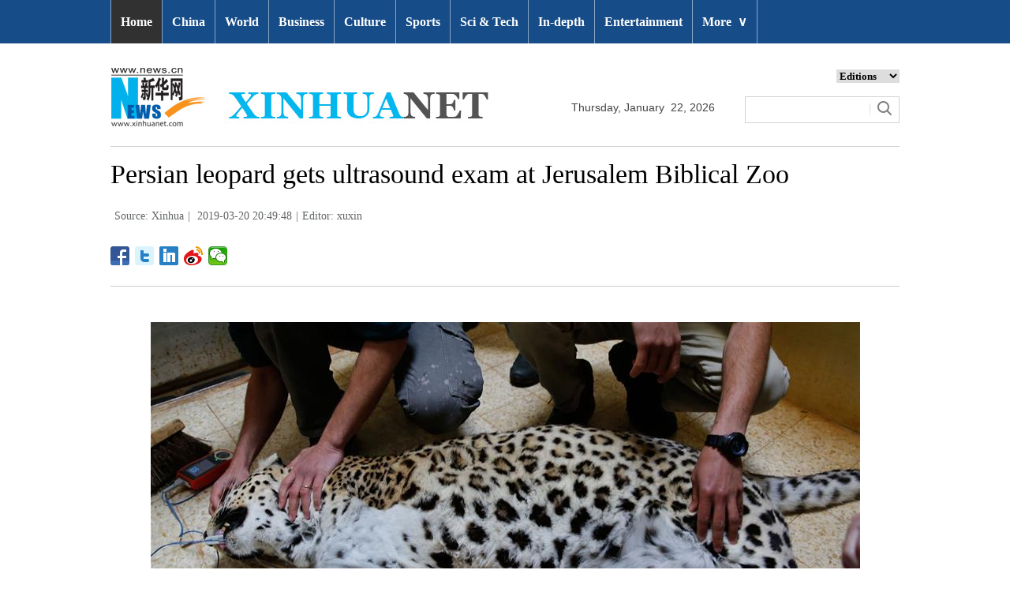

--- FILE ---
content_type: text/html; charset=utf-8
request_url: http://www.xinhuanet.com/english/2019-03/20/c_137910436_2.htm
body_size: 6145
content:
<!DOCTYPE html>
<html>
<head>
<meta charset="utf-8" /><meta name="publishid" content="137910436.12.1002.1"/><meta name="source" content="原创"/><meta property="og:type" content="article" /><meta property="article:publish_time" content="2019-03-20T20:49:48+08:00" /><meta property="article:author" content="徐昕" /><meta property="article:published_first" content="新华网,http://www.xinhuanet.com/english/2019-03/20/c_137910436.htm" /><meta name="pageid" content="2.4.0.0.11143454.0.0.0.0.0.112717.137910436"/>
<meta http-equiv="X-UA-Compatible" content="IE=edge,chrome=1" />
<meta name="renderer" content="webkit" />
<meta content="width=device-width, initial-scale=1.0, minimum-scale=1.0, maximum-scale=1.0,user-scalable=no" name="viewport" />
<meta name="renderer" content="webkit" />
<meta content="telephone=no" name="format-detection" />
<meta content="email=no" name="format-detection" />
<meta name="msapplication-tap-highlight" content="no" />
<script src="http://www.xinhuanet.com/global/js/pageCore.js"></script>
<title>
Persian leopard gets ultrasound exam at Jerusalem Biblical Zoo - Xinhua | English.news.cn
</title>
<link rel="stylesheet" href="http://www.xinhuanet.com/global/css/common.css" />
<link rel="stylesheet" href="http://www.xinhuanet.com/english/static/css/lhr_ENxlTP_v1.css" />
<script type="text/javascript" src="http://www.news.cn/static/jq.js"></script>
<style>
.mor-kw .bdsharebuttonbox { float: right; }
@media screen and (min-width:0px) and (max-width: 767px) { 
.pageVideo { width:100% !important; height:260px !important;}
}
</style>
</head>
<body>
<!-- 顶部导航 -->
<div class="nav domPC">
<div class="wrap">
<ul id="nav">
<li class="on"><a href="http://www.xinhuanet.com/english/index.htm" target="_blank">Home</a></li>
<li><a href="http://www.xinhuanet.com/english/china/index.htm" target="_blank">China</a></li>
<li><a href="http://www.xinhuanet.com/english/world/index.htm" target="_blank">World</a> </li>
<li><a href="http://www.xinhuanet.com/english/business/index.htm" target="_blank">Business</a></li>
<li><a href="http://www.xinhuanet.com/english/culture/index.htm" target="_blank">Culture</a></li>
<li><a href="http://www.xinhuanet.com/english/sports/index.htm" target="_blank">Sports</a></li>
<li><a href="http://www.xinhuanet.com/english/sci/index.htm" target="_blank">Sci & Tech</a></li>
<li><a href="http://www.xinhuanet.com/english/indepth/index.htm" target="_blank">In-depth</a></li>
<li><a href="http://www.xinhuanet.com/english/entertainment/index.htm" target="_blank">Entertainment</a></li>
<li class="bor">
<a href="javascript:void(0);">More<span class="jt">&or;</span></a>
<ul>
<li><a href="http://www.xinhuanet.com/english/photo/index.htm" target="_blank">Photos</a></li>
<li><a href="http://www.xinhuanet.com/english/video/index.htm" target="_blank">Video</a></li>
<li><a href="http://www.xinhuanet.com/english/health/index.htm" target="_blank">Health</a></li>
<li><a href="http://www.xinhuanet.com/english/list/latestnews.htm" target="_blank">Latest</a></li>
<li><a href="http://www.xinhuanet.com/english/newchina/" target="_blank">New China</a></li>
<li><a href="http://www.xinhuanet.com/english/special/index.htm" target="_blank">Special Reports</a></li>
<!--<li><a href="http://forum.home.news.cn/english/" target="_blank">Forum</a></li>-->
<li><a href="http://www.xinhuanet.com/silkroad/english/index.htm" target="_blank">B&R Initiative</a></li>
<!--<li><a href="http://www.xinhuanet.com/english/bilingual/index.htm" target="_blank">Bilingual Zone</a></li>-->
<li><a href="http://www.xinhuanet.com/english/weekly.htm" target="_blank">Biz China Weekly</a></li>
</ul>
</li>
</ul>
</div>
</div>
<!-- END --> 
<!-- 手机顶部导航 -->
<div class="topbox domMobile clearfix">
<div class="eg-logo left"><a href="http://www.xinhuanet.com/english/"><img src="http://www.newsimg.cn/english/20170321/images/banner.png" /></a> </div>
<div class="menu-logo right"><img src="http://www.newsimg.cn/english/20170321/images/menu.png" /></div>
<div class="menu-close right hide"><img src="http://www.newsimg.cn/english/20170321/images/close.png" /></div>
</div>
<div class="menubox hide">
<ul class="list01 left m-left">
<li><a href="http://www.xinhuanet.com/english/mobile2017/index.htm">Home</a></li>
<li><a href="http://www.xinhuanet.com/english/mobile2017/latest.htm">Latest News</a></li>
<li><a href="http://www.xinhuanet.com/english/mobile2017/china.htm">China</a></li>
<li><a href="http://www.xinhuanet.com/english/mobile2017/world.htm">World</a></li>
<li><a href="http://www.xinhuanet.com/english/mobile2017/business.htm">Business</a></li>
<li><a href="http://www.xinhuanet.com/english/mobile2017/photos.htm">Photos</a></li>
<li><a href="http://www.xinhuanet.com/english/mobile2017/video.htm">Video</a></li>
<li><a href="http://www.xinhuanet.com/english/mobile2017/culture.htm">Culture & Edu</a></li>
<li><a href="http://www.xinhuanet.com/english/mobile2017/sports.htm">Sports</a></li>
<li><a href="http://www.xinhuanet.com/english/mobile2017/scitech.htm">Sci & Tech</a></li>
<li><a href="http://www.xinhuanet.com/english/mobile2017/health.htm">Health</a></li>
<li><a href="http://www.xinhuanet.com/english/mobile2017/special.htm">Special Reports</a></li>
<li><a href="http://www.xinhuanet.com/english/mobile2017/entertainment.htm">Entertainment</a></li>
<li class="red"><a href="http://www.xinhuanet.com/english/newchina/">New China</a></li>
</ul>
<ul class="list01 right m-right">
<li class="black">Editions</li>
<li><a href="http://www.xinhuanet.com/english/asiapacific/index.htm">Asia & Pacific</a></li>
<li><a href="http://www.xinhuanet.com/english/europe/">Europe</a></li>
<li><a href="http://www.xinhuanet.com/english/africa/">Africa</a></li>
<li><a href="http://www.xinhuanet.com/english/northamerica/index.htm">North America</a></li>
<li><a href="http://news.cn/">中文</a></li>
<li><a href="http://french.xinhuanet.com/jo2016/index.htm">Français</a></li>
<li><a href="http://russian.news.cn/olympics2016/index.htm">Русский</a></li>
<li><a href="http://german.xinhuanet.com/Olympiaderio/index.htm">Deutsch</a></li>
<li><a href="http://spanish.xinhuanet.com/temas/jjoo2016/index.htm">Español</a></li>
<li><a href="http://arabic.news.cn/2016liyueaoyunhui/index.htm">عربي</a></li>
<li><a href="http://kr.xinhuanet.com/specials/pt/2016/ly/index.htm">한국어</a></li>
<li><a href="http://jp.xinhuanet.com/2016liyueaoyun/index.htm">日本語</a></li>
<li><a href="http://portuguese.xinhuanet.com/index.htm">Português</a></li>
</ul>
</div>
<!-- END -->
<div class="line_box domPC">
<div class="con_box">
<!-- logo -->
<div class="con_logo">
<div class="logo fl"> <img src="http://www.xinhuanet.com/english/20161108new/images/logo.jpg" width="479" height="75" /> </div>
<div class="date fl">
<div id="Date"></div>
</div>
<div class="sreach_box fl">
<div class="slect_box">
<select class="slect" onchange="javascript:window.open(this.options[this.selectedIndex].value);this.selectedIndex=0">
<option selected="">Editions</option>
<option value="http://www.xinhuanet.com/english2010/index.htm">Global Edition </option>
<option value="http://www.xinhuanet.com/english2010/china/index.htm">China Edition</option>
<option value="http://www.xinhuanet.com/english/africa/">Africa Edition</option>
<option value="http://www.xinhuanet.com/english/europe">Europe Edition</option>
<option value="http://www.xinhuanet.com/english/asiapacific/index.htm">Asia &amp; Pacific</option>
<option value="http://www.arabic.xinhuanet.com/arabic/index.htm">عربي</option>
<option value="http://www.xinhuanet.com/">Chinese(GB)</option>
<option value="http://big5.xinhuanet.com/gate/big5/www.xinhuanet.com">Chinese(Big5)</option>
<option value="http://www.french.xinhuanet.com/french/index.htm">Français</option>
<option value="http://jp.xinhuanet.com/">日本語</option>
<option value="http://www.russian.xinhuanet.com/russian/index.htm">русский</option>
<option value="http://spanish.xinhuanet.com/">Español</option>
<option value="http://Kr.xinhuanet.com/">한국어</option>
<option value="http://german.xinhuanet.com/">Deutsch</option>
<option value="http://portuguese.xinhuanet.com/index.htm">Português</option>
<option value="http://www.xinhuanet.com/english/northamerica/index.htm">North America</option>
</select>
</div>
<div class="clearfix"></div>
<div class="sreach">
<form id="f2" name="f2" action="http://search.news.cn/language/search.jspa" method="get" target="_blank">
<div id="search" align="center">
<input type="hidden" name="id" value="en" />
<input type="hidden" name="t" value="1" />
<input type="hidden" name="t1" value="0" />
<input type="hidden" name="ss" value="" />
<input type="hidden" name="ct" value="" />
<table width="196" border="0" cellspacing="0" cellpadding="0">
<tr>
<td class="sreach_v1"><input name="n1" type="text" class="username" id="inputwd" size="60" /></td>
<td class="sreach_v2"><input type="image" src="http://www.xinhuanet.com/english/20161108new/images/sreach.jpg" /></td>
</tr>
</table>
</div>
</form>
</div>
</div>
</div>
</div>
</div>
<div class="main clearfix">
<h1 class="Btitle">
Persian leopard gets ultrasound exam at Jerusalem Biblical Zoo 
</h1>
<div class="wzzy">
<i class="source"> Source: Xinhua</i>|<i class="time"> 2019-03-20 20:49:48</i>|<i class="editor">Editor:  xuxin</i> 
</div>
<div class="bdsharebuttonbox"> <a href="#" class="bds_fbook" data-cmd="fbook" title="分享到Facebook"></a> <a href="#" class="bds_twi" data-cmd="twi" title="分享到Twitter"></a> <a href="#" class="bds_linkedin" data-cmd="linkedin" title="分享到linkedin"></a> <a href="#" class="bds_tsina" data-cmd="tsina" title="分享到新浪微博"></a> <a href="#" class="bds_weixin" data-cmd="weixin" title="分享到微信"></a> </div>
<div class="xhapp" style="display:none;"><a href="http://www.news.cn/mobile/xhxw/syzt/index.htm" target="_blank"><img src="http://www.xinhuanet.com/english/static/images/Eng_xhApp_v1.png" width="145" height="30" /></a></div>
<div class="clearfix"></div>
<div class="content">
<div class="Videobox">
<div class="topVideo">
<iframe src=" " class="video-frame"></iframe>    
<div class="topVideo-tit clearfix" style="top: 0px;"><span class="topVideo-tit-cont">Video Player</span><span class="topVideo-closeBtn">Close</span></div>
</div>
</div>
<p><img id="{137910434_1}" title="" alt="MIDEAST-JERUSALEM-PERSIAN LEOPARD" src="137910436_15530860178491n.jpg" sourcename="本地文件" sourcedescription="网上抓取的文件" /></p>
<p>A Persian leopard named Ashur gets an ultrasound exam at the Jerusalem Biblical Zoo in Jerusalem, on March 18, 2019. Ashur was brought to Jerusalem 13 years ago from a zoo in Budapest, Hungary. (Xinhua/Gil Cohen Magen) </p>
<div width="100%">
<p>
<center>
<div id="div_page_roll1" style="display:none">&nbsp;&nbsp; <a href="http://www.xinhuanet.com/english/2019-03/20/c_137910436.htm">Prev</a> <a href="http://www.xinhuanet.com/english/2019-03/20/c_137910436.htm">1</a> <span>2</span> <a href="http://www.xinhuanet.com/english/2019-03/20/c_137910436_3.htm">3</a> <a href="http://www.xinhuanet.com/english/2019-03/20/c_137910436_3.htm">Next</a>&nbsp;&nbsp;</div>
<div id="div_currpage">&nbsp;&nbsp; <a href="http://www.xinhuanet.com/english/2019-03/20/c_137910436.htm">Prev</a> <a href="http://www.xinhuanet.com/english/2019-03/20/c_137910436.htm">1</a> <span>2</span> <a href="http://www.xinhuanet.com/english/2019-03/20/c_137910436_3.htm">3</a> <a href="http://www.xinhuanet.com/english/2019-03/20/c_137910436_3.htm">Next</a>&nbsp;&nbsp;</div>
</center>
</p>
</div>
<script language="javascript">function turnpage(page){  document.all("div_currpage").innerHTML = document.all("div_page_roll"+page).innerHTML;}</script> 
</div>
<div class="more-con domPC">
<div class="mor-kw">
<span style="display:none">KEY WORDS:</span><i style="display:none"> </i>
<div class="bdsharebuttonbox"> <a href="#" class="bds_fbook" data-cmd="fbook" title="分享到Facebook"></a> <a href="#" class="bds_twi" data-cmd="twi" title="分享到Twitter"></a> <a href="#" class="bds_linkedin" data-cmd="linkedin" title="分享到linkedin"></a> <a href="#" class="bds_tsina" data-cmd="tsina" title="分享到新浪微博"></a> <a href="#" class="bds_weixin" data-cmd="weixin" title="分享到微信"></a> </div>
</div>
<div class="mor-mk">
<div class="lmt">YOU MAY LIKE</div>
<ul>
<li>
<i></i>
<h3><a href="http://www.xinhuanet.com/english/2019-03/11/c_137886108.htm" target="_blank">Leopard attacks 6 persons including forest officer in India</a></h3>
</li>
<li>
<i></i>
<h3><a href="http://www.xinhuanet.com/english/2019-02/20/c_137836706.htm" target="_blank">Snow leopard protection project bears fruits in Xinjiang</a></h3>
</li>
<li>
<i></i>
<h3><a href="http://www.xinhuanet.com/english/2019-02/01/c_137792817.htm" target="_blank">Feature: Men of steel: China's Snow Leopard commandos</a></h3>
</li>
</ul> 
</div>
<div class="mor-tp">
<div class="lmt">MORE PHOTOS</div>
<ul>
<li>
<a href="http://www.xinhuanet.com/english/2019-03/20/c_137909482.htm" target="_blank"><img src="http://www.xinhuanet.com/english/titlepic/137909482_1553053529632_title1n.jpg" alt="Xinhua photos of the day" /></a>     
<h3><a href="http://www.xinhuanet.com/english/2019-03/20/c_137909482.htm" target="_blank">Xinhua photos of the day</a></h3>
</li>
<li>
<a href="http://www.xinhuanet.com/english/2019-03/20/c_137909391.htm" target="_blank"><img src="http://www.xinhuanet.com/english/titlepic/137909391_1553050921955_title1n.jpg" alt="Night scenery in Chongqing" /></a>     
<h3><a href="http://www.xinhuanet.com/english/2019-03/20/c_137909391.htm" target="_blank">Night scenery in Chongqing</a></h3>
</li>
</ul>
<ul>
<li>
<a href="http://www.xinhuanet.com/english/2019-03/20/c_137908817.htm" target="_blank"><img src="http://www.xinhuanet.com/english/titlepic/137908817_1553039163839_title1n.jpg" alt="In pics: Thulatha Market in city of Abha, Saudi Arabia" /></a>     
<h3><a href="http://www.xinhuanet.com/english/2019-03/20/c_137908817.htm" target="_blank">In pics: Thulatha Market in city of Abha, Saudi Arabia</a></h3>
</li>
<li>
<a href="http://www.xinhuanet.com/english/2019-03/20/c_137908794.htm" target="_blank"><img src="http://www.xinhuanet.com/english/titlepic/137908794_1553038777794_title1n.jpg" alt="St. Patrick's Day Hot Air Balloon Rallye held in New Mexico, U.S." /></a>     
<h3><a href="http://www.xinhuanet.com/english/2019-03/20/c_137908794.htm" target="_blank">St. Patrick's Day Hot Air Balloon Rallye held in New Mexico, U.S.</a></h3>
</li>
</ul> 
</div>
<div class="clearfix"></div>
<div class="imgbox">
<div class="lmt">MOST VIEWED</div>
<ul>
<li>
<a href="http://www.xinhuanet.com/english/2019-03/17/c_137902605.htm" target="_blank"><img src="http://www.xinhuanet.com/english/titlepic/137902605_1552832425085_title1n.jpg" alt="In pics: flowers in rain" /></a>    
<p><a href="http://www.xinhuanet.com/english/2019-03/17/c_137902605.htm" target="_blank">In pics: flowers in rain</a></p>
</li>
<li>
<a href="http://www.xinhuanet.com/english/2019-03/18/c_137902951.htm" target="_blank"><img src="http://www.xinhuanet.com/english/titlepic/137902951_1552864875671_title1n.jpg" alt="Traditional wedding ceremony of Mulao ethnic group held in China's Guangxi" /></a>    
<p><a href="http://www.xinhuanet.com/english/2019-03/18/c_137902951.htm" target="_blank">Traditional wedding ceremony of Mulao ethnic group held in China's Guangxi</a></p>
</li>
<li>
<a href="http://www.xinhuanet.com/english/2019-03/17/c_137902630.htm" target="_blank"><img src="http://www.xinhuanet.com/english/titlepic/137902630_1552832438934_title1n.jpg" alt="People enjoy scenery of early spring across China" /></a>    
<p><a href="http://www.xinhuanet.com/english/2019-03/17/c_137902630.htm" target="_blank">People enjoy scenery of early spring across China</a></p>
</li>
<li>
<a href="http://www.xinhuanet.com/english/2019-03/17/c_137902604.htm" target="_blank"><img src="http://www.xinhuanet.com/english/titlepic/137902604_1552832168926_title1n.jpg" alt="Farmers busy working across China" /></a>    
<p><a href="http://www.xinhuanet.com/english/2019-03/17/c_137902604.htm" target="_blank">Farmers busy working across China</a></p>
</li>
</ul>
<ul>
<li>
<a href="http://www.xinhuanet.com/english/2019-03/17/c_137900852.htm" target="_blank"><img src="http://www.xinhuanet.com/english/titlepic/137900852_1552779686726_title1n.jpg" alt="Fangu Drumming Festival celebrated in SW China's Guizhou" /></a>    
<p><a href="http://www.xinhuanet.com/english/2019-03/17/c_137900852.htm" target="_blank">Fangu Drumming Festival celebrated in SW China's Guizhou</a></p>
</li>
<li>
<a href="http://www.xinhuanet.com/english/2019-03/16/c_137900591.htm" target="_blank"><img src="http://www.xinhuanet.com/english/titlepic/137900591_1552745026179_title1n.jpg" alt="Spring scenery in Xixi National Wetland Park in Hangzhou" /></a>    
<p><a href="http://www.xinhuanet.com/english/2019-03/16/c_137900591.htm" target="_blank">Spring scenery in Xixi National Wetland Park in Hangzhou</a></p>
</li>
<li>
<a href="http://www.xinhuanet.com/english/2019-03/16/c_137900402.htm" target="_blank"><img src="http://www.xinhuanet.com/english/titlepic/137900402_1552740457762_title1n.jpg" alt="A glance of Xiapu in SE China's Fujian" /></a>    
<p><a href="http://www.xinhuanet.com/english/2019-03/16/c_137900402.htm" target="_blank">A glance of Xiapu in SE China's Fujian</a></p>
</li>
<li>
<a href="http://www.xinhuanet.com/english/2019-03/12/c_137889047.htm" target="_blank"><img src="http://www.xinhuanet.com/english/titlepic/137889047_1552437249429_title1n.jpg" alt="First China-made polar cruise ship tests water" /></a>    
<p><a href="http://www.xinhuanet.com/english/2019-03/12/c_137889047.htm" target="_blank">First China-made polar cruise ship tests water</a></p>
</li>
</ul> 
</div>
</div>
</div>
<!-- Explore -->
<div class="explore_box domPC">
<div class="con_box">
<div class="exp_tit fl"> EXPLORE XINHUANET </div>
<ul class="exp_con fr">
<li>
<div class="exp_con_tit1">News</div>
<ul class="list14 clearfix">
<li><a href="http://www.xinhuanet.com/english/china/index.htm" target="_blank">China</a></li>
<li><a href="http://www.xinhuanet.com/english/world/index.htm" target="_blank">World</a></li>
<li><a href="http://www.xinhuanet.com/english/business/index.htm" target="_blank">Business</a></li>
<li><a href="http://www.xinhuanet.com/english/culture/index.htm" target="_blank">Culture Edu</a></li>
<li><a href="http://www.xinhuanet.com/english/sports/index.htm" target="_blank">Sports</a></li>
<li><a href="http://www.xinhuanet.com/english/sci" target="_blank">Sci Tech</a></li>
<li><a href="http://www.xinhuanet.com/english/health/index.htm" target="_blank">Health</a></li>
<li><a href="http://www.xinhuanet.com/english/entertainment" target="_blank">Entertainment</a></li>
</ul> 
</li>
<li>
<div class="exp_con_tit2">Regions</div>
<ul class="list14 clearfix">
<li><a href="http://www.xinhuanet.com/english/asiapacific/2018/index.htm" target="_blank">Asia & Pacific</a></li>
<li><a href="http://www.xinhuanet.com/english/list/World-americas.htm" target="_blank">Americas</a></li>
<li><a href="http://www.xinhuanet.com/english/europe/2018" target="_blank">Europe</a></li>
<li><a href="http://www.xinhuanet.com/english/africa/2018/index.htm" target="_blank">Africa</a></li>
<li><a href="http://www.xinhuanet.com/english/list/World-organizations.htm" target="_blank">Organizations</a></li>
<li><a href="http://www.xinhuanet.com/english/northamerica/2018/index.htm" target="_blank">North America</a></li>
</ul> 
</li>
<li>
<div class="exp_con_tit2">Services</div>
<ul class="list14 clearfix">
<li><a href="http://english.gov.cn/services/investment" target="_blank">Investment</a></li>
<li><a href="http://english.gov.cn/services/doingbusiness" target="_blank">Doing Business</a></li>
<li><a href="http://english.gov.cn/services/workinchina" target="_blank">Work in China</a></li>
<li><a href="http://english.gov.cn/services/studyinchina" target="_blank">Study in China</a></li>
<li><a href="http://english.gov.cn/services/visitchina" target="_blank">Visit in China</a></li>
<li><a href="http://english.gov.cn/services/liveinchina" target="_blank">Live in China</a></li>
<li><a href="http://english.gov.cn/services/2014/09/02/content_281474985233720.htm" target="_blank">Emergency</a></li>
<li><a href="http://www.cma.gov.cn/en2014" target="_blank">Weather</a></li>
</ul> 
</li>
<li>
<div class="exp_con_tit3">More</div>
<ul class="list14 clearfix">
<li><a href="http://www.xinhuanet.com/english/photo" target="_blank">Photos</a></li>
<li><a href="http://www.xinhuanet.com/english/video/index.htm" target="_blank">Video</a></li>
<li><a href="http://www.xinhuanet.com/english/indepth/index.htm" target="_blank">In-depth</a></li>
<li><a href="http://www.xinhuanet.com/english/special" target="_blank">Special Reports</a></li>
<li><a href="http://news.xinhuanet.com/english/2017-04/19/c_136220748.htm" target="_blank"><font color="#faf705">Corrections</font></a></li>
</ul> 
</li>
</ul>
</div>
</div>
<!-- END -->
<div class="bdsharebuttonbox domMobile" style="padding-left:2%;"> <a href="#" class="bds_fbook" data-cmd="fbook" title="分享到Facebook"></a> <a href="#" class="bds_twi" data-cmd="twi" title="分享到Twitter"></a> <a href="#" class="bds_linkedin" data-cmd="linkedin" title="分享到linkedin"></a> <a href="#" class="bds_tsina" data-cmd="tsina" title="分享到新浪微博"></a> <a href="#" class="bds_weixin" data-cmd="weixin" title="分享到微信"></a> </div>
<div class="footer">
<script src="http://www.newsres.cn/english/20170508/js/footer.js"></script> 
</div>
<script>
//判断PC || MOB
var isMobile = (/iPad|iPhone|Android|Windows Phone|Nokia/).test(navigator.userAgent);	  //当前访问设备为移动端
if(isMobile){
	//MOB菜单
	$(document).ready(function(){
		$('.menu-logo').click(function(){
			$(this).addClass('hide');
			$('.menu-close').removeClass('hide');
			$('.menubox').removeClass('hide');
			});	
		$('.menu-close').click(function(){
			$(this).addClass('hide');
			$('.menu-logo').removeClass('hide');
			$('.menubox').addClass('hide');
			});	
	  });
	  
	  //PMOB副题视频新闻
	$(function(){
		var $vbox = $(".Videobox");
		var $vf = $(".topVideo");
		var $vfif= $vf.find('iframe')
			if( $vfif.length && $.trim( $vfif.attr("src") ) && $vfif.attr("src").match("vod")){
				$vbox.css({"width":"100%","height":"auto","display":"block","margin":"0 auto"});
	//			$vf.css({"width":"650px","height":"488px","display":"block","margin":"0 auto"});
				$vfif.css({"width":"100%","height":"auto","display":"block","margin":"0 auto"});
			}else{
				$vf.hide();
			}
	})
}else{
	//pc版创建图片点击效果
	$(function(){
		var head= document.getElementsByTagName('head')[0]; 
		var script= document.createElement('script'); 
		script.type= 'text/javascript'; 
		script.src= 'http://www.xinhuanet.com/xilan/js/xhPic.js'; 
		head.appendChild(script); 
	})
	//PC副题视频新闻
	$(function(){
		var head= document.getElementsByTagName('head')[0]; 
		var script= document.createElement('script'); 
		script.type= 'text/javascript'; 
		script.src= 'http://www.xinhuanet.com/xilan/js/xhPic.js'; 
		head.appendChild(script); 
	})
	$(function(){
		var $vbox = $(".Videobox");
		var $vf = $(".topVideo");
		var $vfif= $vf.find('iframe')
			if( $vfif.length && $.trim( $vfif.attr("src") ) && $vfif.attr("src").match("vod")){
				$vbox.css({"width":"900px","height":"506px","display":"block","margin":"0 auto"});
	//			$vf.css({"width":"650px","height":"488px","display":"block","margin":"0 auto"});
				$vfif.css({"width":"900px","height":"506px","display":"block","margin":"0 auto"});
			}else{
				$vf.hide();
			}
	})
}

//PC导航
$(document).ready(function() {	
	$('#nav li').hover(function() {
		$('ul', this).slideDown(200);
		$(this).children('a:first').addClass("hov");
	}, function() {
		$('ul', this).slideUp(100);
		$(this).children('a:first').removeClass("hov");		
	});
});

	//日期
$(document).ready(function() {
var monthNames = [ "January", "February", "March", "April", "May", "June", "July", "August", "September", "October", "November", "December" ]; 
var dayNames= ["Sunday","Monday","Tuesday","Wednesday","Thursday","Friday","Saturday"]
var newDate = new Date();
newDate.setDate(newDate.getDate());   
$('#Date').html(dayNames[newDate.getDay()]+ ","+ '&nbsp;' + monthNames[newDate.getMonth()] + '&nbsp;' + '' + '&nbsp;' + newDate.getDate() + ','+ '&nbsp;' + newDate.getFullYear());	
}); 
//key
$(function(){
	var keyWord=$(".mor-kw").find("i"),
		keyWordTxt=$.trim(keyWord.html()),
		url='http:\/\/search.news.cn\/language\/search.jspa?id=en&t1=0&t=1&ss=&btn=0&np=content&n1='+keyWordTxt+'&ct='+keyWordTxt;
		keyWord.html("<a target='_blank' href='"+url+"'>"+keyWordTxt+"</a>");
})
</script> 
<script>window._bd_share_config={"common":{"bdSnsKey":{},"bdText":"","bdMini":"2","bdMiniList":false,"bdPic":"","bdStyle":"1","bdSize":"24"},"share":{}};with(document)0[(getElementsByTagName('head')[0]||body).appendChild(createElement('script')).src='http://bdimg.share.baidu.com/static/api/js/share.js?v=89860593.js?cdnversion='+~(-new Date()/36e5)];</script>
<div style="display:none"><div id="fwl">010020070750000000000000011100001379104361</div><script type="text/javascript" src="http://webd.home.news.cn/webdig.js?z=1"></script><script type="text/javascript">wd_paramtracker("_wdxid=010020070750000000000000011100001379104361")</script><noscript><img src="http://webd.home.news.cn/1.gif?z=1&_wdxid=010020070750000000000000011100001379104361" border="0" /></noscript></div>   </body>
</html>